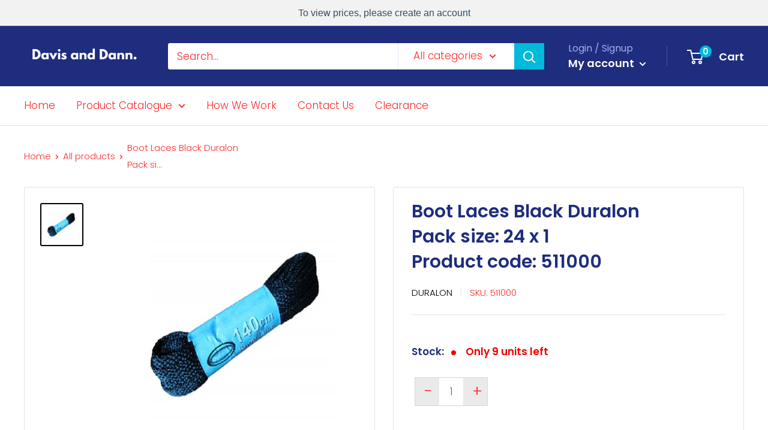

--- FILE ---
content_type: text/javascript
request_url: https://www.davisanddann.com/cdn/shop/t/20/assets/custom.js?v=151396281328225663661584534928
body_size: -572
content:
$(".custom-quantity").keyup(function(){var currentvalue=this.value,maxvalue=parseInt($(this).attr("max"));currentvalue>maxvalue?($(this).parent().parent().prev().show(),$(this).parent().parent().prev().find(".custom-message").hide(),$(this).parent().parent().prev().find(".over-message").show().delay(3e3).fadeOut()):$(this).parent().parent().prev().hide()}),$(".qty_box .plus").on("click",function(e){e.preventDefault();var count=$(this).parents(".qty_box").find(".custom-quantity").val(),max=parseInt($(this).parents(".qty_box").find(".custom-quantity").attr("max"));count>=max?($(this).parent().parent().prev().show(),$(this).parent().parent().prev().find(".custom-message").hide(),$(this).parent().parent().prev().find(".over-message").show().delay(3e3).fadeOut()):(count=parseInt(count)+1,$(this).parents(".qty_box").find(".custom-quantity").val(count))}),$(".qty_box .minus").on("click",function(e){e.preventDefault();var count=$(this).parents(".qty_box").find(".custom-quantity").val();if(parseInt(count)>1)count=parseInt(count)-1,$(this).parents(".qty_box").find(".custom-quantity").val(count);else return!1});
//# sourceMappingURL=/cdn/shop/t/20/assets/custom.js.map?v=151396281328225663661584534928
